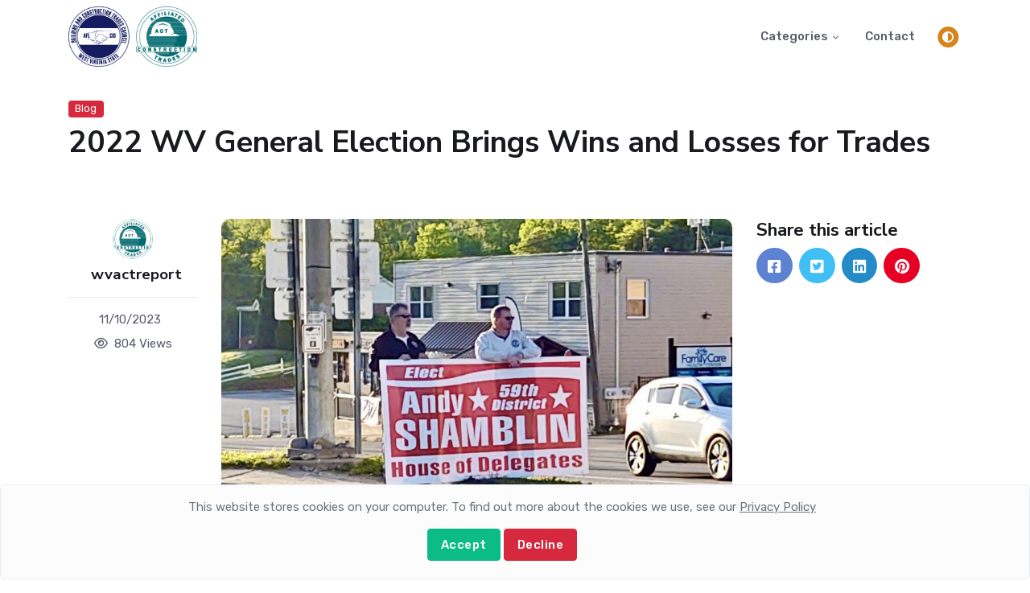

--- FILE ---
content_type: text/html; charset=utf-8
request_url: https://wvactreport.com/2022-wv-general-election-brings-wins-and-losses-for-trades
body_size: 9068
content:
<!DOCTYPE html>
<html lang="en">
<head>
	<title>2022 WV General Election Brings Wins and Losses for Trades | wvactreport | wvactreport.com</title>
	<!-- Meta Tags -->
	<meta charset="utf-8">
	<meta name="viewport" content="width=device-width, initial-scale=1, shrink-to-fit=no">
	<meta name="author" content="Creatrs.ai">
	<meta name="title" content="2022 WV General Election Brings Wins and Losses for Trades | wvactreport | wvactreport.com">
	<meta name="description" content="&#34;WVACTReport.com: The go-to platform for real-time updates on WVACT&#39;s activities, news, and progress. Stay informed!&#34;">

	<script src="/blogzine/js/theme.js"></script>



    <script async src="https://www.googletagmanager.com/gtag/js?id=G-7KRTV1WNG5"></script>
    <script>
        window.dataLayer = window.dataLayer || [];
        function gtag() { dataLayer.push(arguments); }
        gtag("js", new Date());
        
        gtag("config", "G-7KRTV1WNG5");
    </script>


	<!-- Favicon -->
	<link rel="shortcut icon" href="https://creatrs.s3.us-east-2.amazonaws.com/blog/wvactreport.com/icon.png">

	<!-- Google Font -->
	<link rel="preconnect" href="https://fonts.googleapis.com">
<link rel="preconnect" href="https://fonts.gstatic.com" crossorigin>
<link href="https://fonts.googleapis.com/css2?family=Nunito+Sans:wght@400;700&family=Rubik:wght@400;500;700&display=swap" rel="stylesheet">

	<!-- Plugins CSS -->
	
<link href="https://cdn.jsdelivr.net/npm/bootstrap@5.2.3/dist/css/bootstrap.min.css" rel="stylesheet" integrity="sha384-rbsA2VBKQhggwzxH7pPCaAqO46MgnOM80zW1RWuH61DGLwZJEdK2Kadq2F9CUG65" crossorigin="anonymous">
<link rel="stylesheet" href="https://cdnjs.cloudflare.com/ajax/libs/tiny-slider/2.9.4/tiny-slider.css">
<link rel="stylesheet" href="https://cdn.jsdelivr.net/npm/glightbox/dist/css/glightbox.min.css" />
<link rel="stylesheet" href="https://cdn.plyr.io/3.7.8/plyr.css" />
<link id="style-switch" rel="stylesheet" type="text/css" href="/blogzine/css/style.css">


	<!-- Icon Fonts -->
	<link rel="stylesheet" href="https://cdnjs.cloudflare.com/ajax/libs/font-awesome/6.4.0/css/all.min.css">
<link rel="stylesheet" href="https://cdn.jsdelivr.net/npm/bootstrap-icons@1.10.4/font/bootstrap-icons.css">

</head>

<body>

<!-- =======================
Header START -->
<header class="navbar-light navbar-sticky header-static">
	<input type="text" class="d-none" id="SiteSocialFacebook" value="">
	<input type="text" class="d-none" id="SiteSocialInstagram" value="">
	<input type="text" class="d-none" id="SiteSocialLinkedIn" value="">
	<input type="text" class="d-none" id="SiteSocialPinterest" value="">
	<input type="text" class="d-none" id="SiteSocialReddit" value="">
	<input type="text" class="d-none" id="SiteSocialSnapchat" value="">
	<input type="text" class="d-none" id="SiteSocialTwitter" value="">
	<input type="text" class="d-none" id="SiteSocialYoutube" value="">

	<!-- Logo Nav START -->
	<nav class="navbar navbar-expand-lg">
		<div class="container">
			<!-- Logo START -->
			<a class="navbar-brand py-0 w-25" href="/">
				<img loading="lazy" class="navbar-brand-item light-mode-item" src="https://creatrs.s3.us-east-2.amazonaws.com/blog/wvactreport.com/logo-light.png" alt="logo" style="width: 160px; height: auto; object-fit:cover;">			
				<img loading="lazy" class="navbar-brand-item dark-mode-item" src="https://creatrs.s3.us-east-2.amazonaws.com/blog/wvactreport.com/logo-dark.png" alt="logo" style="width: 160px; height: auto; object-fit:cover;">			
			</a>
			<!-- Logo END -->

			<!-- Responsive navbar toggler -->
			<button class="navbar-toggler ms-auto" type="button" data-bs-toggle="collapse" data-bs-target="#navbarCollapse" aria-controls="navbarCollapse" aria-expanded="false" aria-label="Toggle navigation">
				<span class="text-body h6 d-none d-sm-inline-block">Menu</span>
				<span class="navbar-toggler-icon"></span>
			</button>

			<!-- Main navbar START -->
			<div class="collapse navbar-collapse" id="navbarCollapse">
				<input type="text" class="d-none" id="dataMenuItem" value="">
				<ul class="navbar-nav navbar-nav-scroll ms-auto" id="updateDataMenuBuilder">
					

					
					<!-- Nav item 1 Demos -->
					<!-- <li class="nav-item dropdown">
						<a class="nav-link dropdown-toggle active" href="#" id="homeMenu" data-bs-toggle="dropdown" aria-haspopup="true" aria-expanded="false">Home</a>
						<ul class="dropdown-menu" aria-labelledby="homeMenu">
							<li> <a class="dropdown-item" href="index.html">Home default</a></li>
							<li> <a class="dropdown-item" href="index-lazy.html">Home lazy load</a></li>
							<li> <a class="dropdown-item active" href="index-2.html">Magazine classic</a></li>
							<li> <a class="dropdown-item" href="index-3.html">Magazine</a></li>
							<li> <a class="dropdown-item" href="index-4.html">Home cards</a></li>
							<li> <a class="dropdown-item" href="index-5.html">Blog classic</a></li>
							<li> <a class="dropdown-item" href="index-6.html">Blog Personal </a></li>
							<li> <a class="dropdown-item" href="index-7.html">Blog Vintage</a></li>
							<li> <a class="dropdown-item" href="index-8.html">Blog Tech</a></li>
							<li> <a class="dropdown-item" href="index-9.html">Blog Fashion</a></li>
							<li> <a class="dropdown-item" href="index-10.html">Blog Podcast</a></li>
							<li> <a class="dropdown-item" href="index-11.html">Home Shop </a></li>
						</ul>
					</li> -->

					
						<!-- Categories Nav Dropdown -->
						<li class="nav-item dropdown">
							<span class="nav-link dropdown-toggle" id="pagesMenu" data-bs-toggle="dropdown" aria-haspopup="true" aria-expanded="false">Categories</span>
							<ul class="dropdown-menu" aria-labelledby="pagesMenu">
								
									
										<li><a class="dropdown-item" href="/categories/government">Government</a></li>
									
								
									
										<li><a class="dropdown-item" href="/categories/industry">Industry</a></li>
									
								
									
										<li><a class="dropdown-item" href="/categories/volunteer-efforts">Volunteer-Efforts</a></li>
									
								
									
										<li><a class="dropdown-item" href="/categories/apprenticeship">Apprenticeship</a></li>
									
								
							</ul>
						</li>
					

					<li class="nav-item">
						<a href="/contact" class="nav-link">Contact</a>
					</li>

					<!-- Nav item 3 Post -->
					<!--<li class="nav-item dropdown">
						<a class="nav-link dropdown-toggle" href="#" id="postMenu" data-bs-toggle="dropdown" aria-haspopup="true" aria-expanded="false">Post</a>
						<ul class="dropdown-menu" aria-labelledby="postMenu">
							<li class="dropdown-submenu dropend"> 
								<a class="dropdown-item dropdown-toggle" href="#">Post grid</a>
								<ul class="dropdown-menu dropdown-menu-start" data-bs-popper="none">
									<li> <a class="dropdown-item" href="post-grid.html">Post grid</a> </li>
									<li> <a class="dropdown-item" href="post-grid-4-col.html">Post grid 4 col</a> </li>
									<li> <a class="dropdown-item" href="post-grid-masonry.html">Post grid masonry</a> </li>
									<li> <a class="dropdown-item" href="post-grid-masonry-filter.html">Post grid masonry filter</a> </li>
									<li> <a class="dropdown-item" href="post-large-and-grid.html">Post mixed large than grid</a> </li>
								</ul>
							</li>
							<li> <a class="dropdown-item" href="post-list.html">Post list</a> </li>
							<li> <a class="dropdown-item" href="post-list-2.html">Post list 2</a> </li>
							<li> <a class="dropdown-item" href="post-cards.html">Post card</a> </li>
							<li> <a class="dropdown-item" href="post-overlay.html">Post Overlay</a> </li>
							<li> <a class="dropdown-item" href="post-types.html">Post types</a> </li>
							<li class="dropdown-divider"></li>
							<li> <a class="dropdown-item" href="post-single.html">Post single magazine</a> </li>
							<li> <a class="dropdown-item" href="post-single-2.html">Post single classic</a> </li>
							<li> <a class="dropdown-item" href="post-single-3.html">Post single minimal</a> </li>
							<li> <a class="dropdown-item" href="post-single-4.html">Post single card</a> </li>
							<li> <a class="dropdown-item" href="post-single-5.html">Post single review</a> </li>
							<li> <a class="dropdown-item" href="post-single-6.html">Post single video</a> </li>
							<li> <a class="dropdown-item" href="podcast-single.html">Podcast single</a> </li>
							<li class="dropdown-divider"></li>
							<li> <a class="dropdown-item" href="pagination-styles.html">Pagination styles</a> </li>
						</ul>
					</li> -->

					<!-- Nav item 4 Mega menu -->
					
					
				</ul>
			</div>
			<!-- Main navbar END -->

			<!-- Nav right START -->
			<div class="nav flex-nowrap align-items-center ms-3 ms-sm-4">
				
				<!-- Dark mode options START -->
				<div class="nav-item dropdown">
					<!-- Switch button -->
					<button class="modeswitch" id="bd-theme" type="button" aria-expanded="false" data-bs-toggle="dropdown" data-bs-display="static">
						<svg class="theme-icon-active"><use href="#"></use></svg>
					</button>
					<!-- Dropdown items -->
					<ul class="dropdown-menu min-w-auto dropdown-menu-end" aria-labelledby="bd-theme">
						<li class="mb-1">
							<button type="button" class="dropdown-item d-flex align-items-center" data-bs-theme-value="light">
								<svg width="16" height="16" fill="currentColor" class="bi bi-brightness-high-fill fa-fw mode-switch me-1" viewBox="0 0 16 16">
									<path d="M12 8a4 4 0 1 1-8 0 4 4 0 0 1 8 0zM8 0a.5.5 0 0 1 .5.5v2a.5.5 0 0 1-1 0v-2A.5.5 0 0 1 8 0zm0 13a.5.5 0 0 1 .5.5v2a.5.5 0 0 1-1 0v-2A.5.5 0 0 1 8 13zm8-5a.5.5 0 0 1-.5.5h-2a.5.5 0 0 1 0-1h2a.5.5 0 0 1 .5.5zM3 8a.5.5 0 0 1-.5.5h-2a.5.5 0 0 1 0-1h2A.5.5 0 0 1 3 8zm10.657-5.657a.5.5 0 0 1 0 .707l-1.414 1.415a.5.5 0 1 1-.707-.708l1.414-1.414a.5.5 0 0 1 .707 0zm-9.193 9.193a.5.5 0 0 1 0 .707L3.05 13.657a.5.5 0 0 1-.707-.707l1.414-1.414a.5.5 0 0 1 .707 0zm9.193 2.121a.5.5 0 0 1-.707 0l-1.414-1.414a.5.5 0 0 1 .707-.707l1.414 1.414a.5.5 0 0 1 0 .707zM4.464 4.465a.5.5 0 0 1-.707 0L2.343 3.05a.5.5 0 1 1 .707-.707l1.414 1.414a.5.5 0 0 1 0 .708z"/>
									<use href="#"></use>
								</svg>Light
							</button>
						</li>
						<li class="mb-1">
							<button type="button" class="dropdown-item d-flex align-items-center" data-bs-theme-value="dark">
								<svg xmlns="http://www.w3.org/2000/svg" width="16" height="16" fill="currentColor" class="bi bi-moon-stars-fill fa-fw mode-switch me-1" viewBox="0 0 16 16">
									<path d="M6 .278a.768.768 0 0 1 .08.858 7.208 7.208 0 0 0-.878 3.46c0 4.021 3.278 7.277 7.318 7.277.527 0 1.04-.055 1.533-.16a.787.787 0 0 1 .81.316.733.733 0 0 1-.031.893A8.349 8.349 0 0 1 8.344 16C3.734 16 0 12.286 0 7.71 0 4.266 2.114 1.312 5.124.06A.752.752 0 0 1 6 .278z"/>
									<path d="M10.794 3.148a.217.217 0 0 1 .412 0l.387 1.162c.173.518.579.924 1.097 1.097l1.162.387a.217.217 0 0 1 0 .412l-1.162.387a1.734 1.734 0 0 0-1.097 1.097l-.387 1.162a.217.217 0 0 1-.412 0l-.387-1.162A1.734 1.734 0 0 0 9.31 6.593l-1.162-.387a.217.217 0 0 1 0-.412l1.162-.387a1.734 1.734 0 0 0 1.097-1.097l.387-1.162zM13.863.099a.145.145 0 0 1 .274 0l.258.774c.115.346.386.617.732.732l.774.258a.145.145 0 0 1 0 .274l-.774.258a1.156 1.156 0 0 0-.732.732l-.258.774a.145.145 0 0 1-.274 0l-.258-.774a1.156 1.156 0 0 0-.732-.732l-.774-.258a.145.145 0 0 1 0-.274l.774-.258c.346-.115.617-.386.732-.732L13.863.1z"/>
									<use href="#"></use>
								</svg>Dark
							</button>
						</li>
						<li>
							<button type="button" class="dropdown-item d-flex align-items-center active" data-bs-theme-value="auto">
								<svg xmlns="http://www.w3.org/2000/svg" width="16" height="16" fill="currentColor" class="bi bi-circle-half fa-fw mode-switch me-1" viewBox="0 0 16 16">
									<path d="M8 15A7 7 0 1 0 8 1v14zm0 1A8 8 0 1 1 8 0a8 8 0 0 1 0 16z"/>
									<use href="#"></use>
								</svg>Auto
							</button>
						</li>
					</ul>
				</div>
				<!-- Dark mode options END -->
				
			</div>
			<!-- Nav right END -->
		</div>
	</nav>
	<!-- Logo Nav END -->
</header>
<!-- =======================
Header END -->

<!-- **************** MAIN CONTENT START **************** -->
<main>
<!-- =======================
Inner intro START -->
<section class="pt-0 pb-2 pb-lg-4 px-1 px-sm-2 p-md-4">
	<div class="container">
		<div class="row">
			<div class="col-12">
        		<span href="#" class="badge text-bg-danger mb-2">Blog</span>
				<h1>2022 WV General Election Brings Wins and Losses for Trades</h1>
			</div>
		</div>
	</div>
</section>
<!-- =======================
Inner intro END -->

<!-- =======================
Main START -->
<section class="py-0 px-1 px-sm-2 p-md-4">
	<div class="container position-relative" data-sticky-container>
		<div class="row">
			<!-- Left sidebar START -->
			<div class="col-lg-2">
				<div class="text-start text-lg-center mb-3 mb-sm-5" data-sticky data-margin-top="80" data-sticky-for="991">
					<!-- Author info -->
					<div class="position-relative d-flex flex-row flex-lg-column justify-content-lg-center justify-content-start align-items-center mb-2">
						<div style="width: 50px; height:50px">
							<img class="avatar-img rounded-circle" src="https://creatrs.s3.us-east-2.amazonaws.com/creatr.studio/users/192/profile.png" alt="wvactreport">
						  </div>
						<div class="ms-2 ms-lg-0 mt-0 mt-lg-2">
							<span class="h5 stretched-link mb-0 d-block ms-2">wvactreport</span>
						</div>
					</div>
					<hr class="d-none d-lg-block">
					<!-- Card info -->
					<ul class="list-inline list-unstyled">
						<li class="list-inline-item d-lg-block my-lg-2">11/10/2023</li>
						<li class="list-inline-item d-lg-block my-lg-2"><i class="far fa-eye me-1"></i> 804 Views</li>
					</ul>
				</div>
			</div>
			<!-- Left sidebar END -->
			<!-- Main Content START -->
			<div class="col-lg-7 mb-3 mb-sm-5">
				<img loading="lazy" id="postImage" src="https://creatrs.s3.us-east-2.amazonaws.com/blog/wvactreport.com/2022WvGeneralElectionBringsWinsAndLossesForTrades/image000000-1021x580.jpeg" alt="2022 WV General Election Brings Wins and Losses for Trades" class="d-block rounded-3 w-100" style="margin: 0 auto 0.5rem;">
				<div style="font-size: 0.7rem;">
					
				</div>
				
				<div id="postBody" class="pt-3" style="text-align: justify;">
					<h1>2022 WV General Election Brings Wins and Losses for Trades</h1><p><br></p><p>The 2022 general election was the first race held following legislative redistricting, caused by the 2020 US Census, and the results show not much has changed for the Trades overall.</p><p><br></p><p>While many labor-backed Democrats were defeated in their elections, including several incumbents, a number of trades-friendly Republicans gained seats in the House and Senate.</p><p><br></p><p>In the House of Delegates, the breakdown is now 88 Republicans and 12 Democrats. In the State Senate, there will be 30 Republicans and 4 Democrats.</p><p><br></p><p>However, George Capel, Government Relations Director for the WV State Building and Construction Trades, says the new partisan split should not be the main takeaway from the election.</p><p><br></p><p>“When you consider all our friendly Republican and Democratic friends, we lost about 6 votes in the State Senate. However, our total numbers in the House remain the same,” said Capel. “It is important to look at candidates based on their stances on our issues rather than their party affiliation.”</p><p><br></p><p>Over the course of the past two years, ACT has worked with Building Trades crafts to hold tours of apprenticeship training facilities and other events to educate lawmakers, candidates, and the general public about the construction industry and the benefits of apprenticeship.</p><p><br></p><p>Capel says these tours have been paying off by creating new relationships and bipartisan support for the Trades.</p><p><br></p><p>“I believe our combined efforts have helped change lawmakers’ views of our organizations and bring more people to our side,” said Capel. “We have to continue making inroads on both sides of the aisle and show everyone that supporting West Virginia workers is not a partisan issue.”</p><p><br></p><p><br></p><p><em>Image description*</em></p><p><em>Members of Charleston Building Trades participate in a honk-and-wave for Andy Shamblin (R-Kanawha)</em></p>
				</div>
				
				
					<!-- Related post START -->
					<div class="mt-5">
						<h2 class="my-3"><i class="bi bi-symmetry-vertical me-2"></i>Related post</h2>
						<div class="tiny-slider arrow-hover arrow-blur arrow-white arrow-round">
							<div class="tiny-slider-inner"
								data-autoplay="true"
								data-hoverpause="true"
								data-gutter="24"
								data-arrow="true"
								data-dots="false"
								data-items-xl="2" 
								data-items-xs="1">
								
									<!-- Card item START -->
									<div class="card">
										<!-- Card img -->
										<div class="position-relative">
											<img loading="lazy" class="card-img" src="https://creatrs.s3.us-east-2.amazonaws.com/blog/wvactreport.com/wvCarpentersPartnerWithMakeAWishFoundation/CarpentersMakeAWishPicture-1021x580.jpg" alt="WV Carpenters Partner with Make-A-Wish Foundation" style="width: 100%; height: 25vh; object-fit: cover;">
											<div class="card-img-overlay d-flex align-items-start flex-column p-3">
												<!-- Card overlay bottom -->
												<div class="w-100 mt-auto">
													<span class="badge text-bg-info mb-2">Blog</span>
												</div>
											</div>
										</div>
										<div class="card-body px-0 pt-3">
											<h5 class="card-title"><a href="/wv-carpenters-partner-with-make-a-wish-foundation" class="btn-link text-reset stretched-link fw-bold">WV Carpenters Partner with Make-A-Wish Foundation</a></h5>
											<!-- Card info -->
											<ul class="nav nav-divider align-items-center d-none d-sm-inline-block">
												<li class="nav-item">
													<div class="nav-link">
														<div class="d-flex align-items-center position-relative">
															<div class="avatar avatar-xs">
																<img class="avatar-img rounded-circle" src="https://creatrs.s3.us-east-2.amazonaws.com/creatr.studio/users/192/profile.png" alt="wvactreport">
															  </div>
															<span class="ms-2"> wvactreport</span>
														</div>
													</div>
												</li>
												<li class="nav-item">11/10/2023</li>
											</ul>
										</div>
									</div>
									<!-- Card item END -->
								
									<!-- Card item START -->
									<div class="card">
										<!-- Card img -->
										<div class="position-relative">
											<img loading="lazy" class="card-img" src="https://creatrs.s3.us-east-2.amazonaws.com/blog/wvactreport.com/triStateTradesAnnualDaDsDayEventRaises10500ForDiabetesResearch/pexels-matthias-zomer-339620.jpg" alt="Tri-State Trades Annual DAD’s Day Event Raises $10,500 for Diabetes Research" style="width: 100%; height: 25vh; object-fit: cover;">
											<div class="card-img-overlay d-flex align-items-start flex-column p-3">
												<!-- Card overlay bottom -->
												<div class="w-100 mt-auto">
													<span class="badge text-bg-info mb-2">Blog</span>
												</div>
											</div>
										</div>
										<div class="card-body px-0 pt-3">
											<h5 class="card-title"><a href="/tri-state-trades-annual-da-ds-day-event-raises-10-500-for-diabetes-research" class="btn-link text-reset stretched-link fw-bold">Tri-State Trades Annual DAD’s Day Event Raises $10,500 for Diabetes Research</a></h5>
											<!-- Card info -->
											<ul class="nav nav-divider align-items-center d-none d-sm-inline-block">
												<li class="nav-item">
													<div class="nav-link">
														<div class="d-flex align-items-center position-relative">
															<div class="avatar avatar-xs">
																<img class="avatar-img rounded-circle" src="https://creatrs.s3.us-east-2.amazonaws.com/creatr.studio/users/192/profile.png" alt="wvactreport">
															  </div>
															<span class="ms-2"> wvactreport</span>
														</div>
													</div>
												</li>
												<li class="nav-item">11/10/2023</li>
											</ul>
										</div>
									</div>
									<!-- Card item END -->
								
									<!-- Card item START -->
									<div class="card">
										<!-- Card img -->
										<div class="position-relative">
											<img loading="lazy" class="card-img" src="https://creatrs.s3.us-east-2.amazonaws.com/blog/wvactreport.com/wvdotReleasesPlanToCreateElectricVehicleChargingNetwork/EVChargingPic-1021x580.png" alt="WVDOT Releases Plan to Create Electric Vehicle Charging Network" style="width: 100%; height: 25vh; object-fit: cover;">
											<div class="card-img-overlay d-flex align-items-start flex-column p-3">
												<!-- Card overlay bottom -->
												<div class="w-100 mt-auto">
													<span class="badge text-bg-info mb-2">Blog</span>
												</div>
											</div>
										</div>
										<div class="card-body px-0 pt-3">
											<h5 class="card-title"><a href="/wvdot-releases-plan-to-create-electric-vehicle-charging-network" class="btn-link text-reset stretched-link fw-bold">WVDOT Releases Plan to Create Electric Vehicle Charging Network</a></h5>
											<!-- Card info -->
											<ul class="nav nav-divider align-items-center d-none d-sm-inline-block">
												<li class="nav-item">
													<div class="nav-link">
														<div class="d-flex align-items-center position-relative">
															<div class="avatar avatar-xs">
																<img class="avatar-img rounded-circle" src="https://creatrs.s3.us-east-2.amazonaws.com/creatr.studio/users/192/profile.png" alt="wvactreport">
															  </div>
															<span class="ms-2"> wvactreport</span>
														</div>
													</div>
												</li>
												<li class="nav-item">11/10/2023</li>
											</ul>
										</div>
									</div>
									<!-- Card item END -->
								
							</div>
						</div> <!-- Slider END -->
					</div>
					<!-- Related post END -->
				
				
			</div>
			
			<!-- Main Content END -->
			
			<!-- Right sidebar START -->
			<div class="col-lg-3">
				<div data-sticky data-margin-top="80" data-sticky-for="991">
	      			<h4>Share this article</h4>
					<ul class="nav text-white-force">
						
						<li class="nav-item">
							<a class="nav-link icon-md rounded-circle me-2 mb-2 p-0 fs-5 bg-facebook" href="#" data-share-href="https://www.facebook.com/sharer/sharer.php" target="_blank"  id="facebookShare">
								<i class="fab fa-facebook-square align-middle"></i>
							</a>
						</li>
						<li class="nav-item">
							<a class="nav-link icon-md rounded-circle me-2 mb-2 p-0 fs-5 bg-twitter" href="#" data-share-href="http://twitter.com/intent/tweet" target="_blank" id="twitterShare">
								<i class="fab fa-twitter-square align-middle"></i>
							</a>
						</li>
						<li class="nav-item">
							<a class="nav-link icon-md rounded-circle me-2 mb-2 p-0 fs-5 bg-linkedin" href="#" data-share-href="https://www.linkedin.com/sharing/share-offsite" target="_blank" id="linkedinShare">
								<i class="fab fa-linkedin align-middle"></i>
							</a>
						</li>
						<li class="nav-item">
							<a class="nav-link icon-md rounded-circle me-2 mb-2 p-0 fs-5 bg-pinterest" href="#" data-share-href="http://pinterest.com/pin/create/button" target="_blank" id="pinterestShare">
								<i class="fab fa-pinterest align-middle"></i>
							</a>
						</li>
					</ul>
					
				</div>
			</div>
			<!-- Right sidebar END -->
		</div>
	</div>
</section>
<!-- =======================
Main END -->

</main>
<!-- **************** MAIN CONTENT END **************** -->

<!-- =======================
Footer START -->
<footer class="pb-0">
  <div class="container">
    <hr>
    <!-- Widgets START -->
    <div class="row pt-5 justify-content-between">
      <!-- Footer Widget -->
	  <div class="col-md-6 col-lg-6 mb-4">
		<img loading="lazy" class="light-mode-item" src="https://creatrs.s3.us-east-2.amazonaws.com/blog/wvactreport.com/logo-light.png" alt="logo" style="width: 30%">
		<img loading="lazy" class="dark-mode-item" src="https://creatrs.s3.us-east-2.amazonaws.com/blog/wvactreport.com/logo-dark.png" alt="logo" style="width: 30%">
		<div class="mt-3">
		  <p class="overflow-hidden text-truncate">
			&#34;WVACTReport.com: The go-to platform for real-time updates on WVACT&#39;s activities, news, and progress. Stay informed!&#34;
		  </p>
		</div>
		<div class="mt-4">©2026 <a href="/" class="text-reset btn-link">
			wvactreport
		  </a>. All rights reserved
		</div>
	  </div>
	  

      <!-- Footer Widget -->
      <div class="col-md-6 col-lg-4 mb-4 pt-2">
        <h5 class="mb-4">Navigation</h5>
        <div class="row">
          <div class="col-12">
            <!-- Item -->
            <ul class="nav flex-column">
              <li class="nav-item"><a class="nav-link pt-0" href="/">Homepage</a></li>
              <!-- <li class="nav-item"><a class="nav-link" href="#">Style Guide</a></li>
							<li class="nav-item"><a class="nav-link" href="#">Get Theme</a></li> -->
              <li class="nav-item"><a class="nav-link" href="/contact">Contact</a></li>
              
              <li class="nav-item">
                <a href="https://creatrs.ai/login?createContent=1883" class="nav-link">Create content for this site!</a>
              </li>
            </ul>
          </div>
        </div>
      </div>

      <!-- Footer Widget -->
      
    </div>
    <hr class="container  bg-dark">
    <div class="container">
      <div class="row justify-content-center align-items-center">
        <div class="col-4 text-right">
					<a href="https://creatrs.ai/"><img loading="lazy" width="150px" height="90" src="https://creatrs.s3.us-east-2.amazonaws.com/creatr.studio/logo.png"  alt="logo"></a>
        </div>
        <div class="col-4 text-center">
          <p>Powered by Creatrs</p>
        </div>
        
        
          <div class="col-4 text-left">
            <p>©2026 World Corp – All Rights Reserved.</p>
          </div>
        
      </div>
    </div>
  </div>
</footer>
<!-- =======================
Footer END -->
<!-- =======================
Cookies alert START -->




        <div class="card rounded fade fixed-card fixed-bottom" role="alert" id="cookiesAlert">
            <div class="alert alert-light alert-dismissible card-body text-center mb-0" >
                <p class="cart-text">This website stores cookies on your computer. To find out more about the cookies we use, see our <a class="text-reset text-decoration-underline" href="https://creatrs.ai/privacy">Privacy Policy</a></p>
                <div class="mt-3 mt-lg-0">
                    <button  data-bs-dismiss="alert" aria-label="Close" data-cookies-response="accept" class="btn btn-success mr-2 rounded">Accept</button>
                    <button  data-bs-dismiss="alert" aria-label="Close" data-cookies-response="decline" class="btn btn-danger rounded">Decline</button>
                </div>
            </div>
        </div>
    
        







<!-- =======================
Cookies alert END -->

<!-- Back to top -->
<div class="back-top"><i class="bi bi-arrow-up-short"></i></div>





<script src="/blogzine/js/menuBuilder.js"></script>
<script src="https://cdn.jsdelivr.net/npm/bootstrap@5.2.3/dist/js/bootstrap.bundle.min.js" integrity="sha384-kenU1KFdBIe4zVF0s0G1M5b4hcpxyD9F7jL+jjXkk+Q2h455rYXK/7HAuoJl+0I4" crossorigin="anonymous"></script>
<script src="https://cdnjs.cloudflare.com/ajax/libs/tiny-slider/2.9.3/min/tiny-slider.js"></script>
<script src="https://cdnjs.cloudflare.com/ajax/libs/sticky-js/1.3.0/sticky.min.js" integrity="sha512-3z3zGiu0PabNyuTAAfznBJFpOg4owG9oQQasE5BwiiH5BBwrAjbfgIe0RCdtHJ0BQV1YF2Shgokbz2NziLnkuQ==" crossorigin="anonymous" referrerpolicy="no-referrer"></script>
<script src="https://cdn.plyr.io/3.7.8/plyr.js"></script>
<script src="https://cdn.jsdelivr.net/gh/mcstudios/glightbox/dist/js/glightbox.min.js"></script>
<script src="/blogzine/vendor/isotope/isotope.pkgd.min.js"></script>
<script src="/blogzine/vendor/imagesLoaded/imagesloaded.js"></script>
<script src="/blogzine/vendor/jarallax/jarallax.min.js"></script>
<script src="/blogzine/vendor/jarallax/jarallax-video.min.js"></script>
<script src="https://cdn.jsdelivr.net/npm/axios/dist/axios.min.js"></script>
<script src="/blogzine/js/functions.js"></script>
<script src="/blogzine/js/pagination.js"></script>
<script src="/blogzine/js/menuBuilder.js"></script>
<script src="/blogzine/js/media.js"></script>
<script src="/js/cookies.js"></script>
<script src="/js/analytics.js"></script>
<script src="/js/ads.js"></script>


<script src="/js/share.js"></script>

</body>
</html>

--- FILE ---
content_type: application/javascript; charset=UTF-8
request_url: https://wvactreport.com/blogzine/js/menuBuilder.js
body_size: 1220
content:
const infoDataMenu = document.getElementById('dataMenuItem').value

function updateData(jsonData, data) {
    let singleLoad = ''
    if(jsonData.target === 'Select an option') singleLoad += `<li class="nav-item"><a class="nav-link ${data === true ? 'lh-50px' : ''}" href="${jsonData.href}">${jsonData.icon  !== '' ? '<i class="' + jsonData.icon + '"></i>' : ''}${jsonData.text}</a></li>`
    else singleLoad += `<li class="nav-item"><a class="nav-link" href="/categories/${jsonData.target}">${jsonData.icon  !== '' ? '<i class="' + jsonData.icon + '"></i>' : ''}${jsonData.text}</a></li>`
    return singleLoad
}

function updateMegaData(jsonData) {
    let infoToLoadMega = ''
    if(jsonData.children) {
        const lengthChildren = jsonData.children.length
        const colInfo = lengthChildren > 12 ? 4 : lengthChildren > 6 ? 6 : 12
        infoToLoadMega += `
        <li class="nav-item dropdown dropdown-fullwidth">
            <a class="nav-link dropdown-toggle" href="#" id="megaMenu${jsonData.text}" data-bs-toggle="dropdown" aria-haspopup="true" aria-expanded="false"> ${jsonData.text}</a>
            <div class="dropdown-menu" aria-labelledby="megaMenu${jsonData.text}">
                <div class="container">
                    <div class="row g-4">
                        <div class="col-sm-6 col-lg-2">
                                    <ul class="list-unstyled">`
        jsonData.children.forEach((optionData, index) => {
            if(index === 6 || index === 12) {
                infoToLoadMega += `
                </ul>
                    </div>
                    <div class="col-sm-6 col-lg-2">
                                <ul class="list-unstyled">`
                if(optionData.target === 'Select an option') infoToLoadMega += `<li><a class="dropdown-item" href="${optionData.href}">${optionData.icon  !== '' ? '<i class="' + optionData.icon + '"></i>' : ''}${optionData.text}</a></li>`
                else infoToLoadMega += `<li><a class="dropdown-item" href="/categories/${optionData.target}">${optionData.icon  !== '' ? '<i class="' + optionData.icon + '"></i>' : ''}${optionData.text}</a></li>`           
            } else {
                if(optionData.target === 'Select an option') infoToLoadMega += `<li><a class="dropdown-item" href="${optionData.href}">${optionData.icon  !== '' ? '<i class="' + optionData.icon + '"></i>' : ''}${optionData.text}</a></li>`
                else infoToLoadMega += `<li><a class="dropdown-item" href="/categories/${optionData.target}">${optionData.icon  !== '' ? '<i class="' + optionData.icon + '"></i>' : ''}${optionData.text}</a></li>`
            }
            if(index + 1 === lengthChildren) {
                infoToLoadMega += `</ul>
                                </div>
                            </div> 
                        </div>
                    </div>
                </li>`
            }
        })
    } else {
        infoToLoadMega += `<li><a class="dropdown-item" href="#">${jsonData.icon  !== '' ? '<i class="' + jsonData.icon + '"></i>' : ''}${jsonData.text}</a></li>`
    }
    return infoToLoadMega
}

function generateMenu(menuData, depth = 0) {
    let menuContent = '';

    if (depth < 3 && menuData.children) {
        menuContent += `<li class="nav-item dropdown">
                            <a class="nav-link dropdown-toggle" href="#" id="post${menuData.text}Menu" data-bs-toggle="dropdown" aria-haspopup="true" aria-expanded="false">${menuData.text}</a>
                            <ul class="dropdown-menu" aria-labelledby="post${menuData.text}Menu">`;

        menuContent += generateSubMenu(menuData.children, depth + 1);

        menuContent += `</ul>
                        </li>`;
    } else {
        menuContent += updateData(menuData, true);
    }

    return menuContent;
}

function generateSubMenu(children, depth) {
    let subMenuContent = '';

    children.forEach(child => {
        switch (child.typeMenu) {
            case 'single':
                subMenuContent += updateData(child, true);
                break;
            case 'menu':
                subMenuContent += `<li class="dropdown-submenu dropend"> 
                                    <a class="dropdown-item dropdown-toggle" href="#">${child.text}</a>
                                    <ul class="dropdown-menu dropdown-menu-start" data-bs-popper="none">`;
                subMenuContent += generateSubMenu(child.children, depth + 1);
                subMenuContent += `</ul>
                                </li>`;
                break;
            case 'megaMenu':
                subMenuContent += updateMegaData(child);
                break;
        }
    });

    return subMenuContent;
}


if (infoDataMenu !== 'null') {
   const arrayjson = eval('(' + infoDataMenu + ')')
   let infoToLoad = ''
    arrayjson.forEach(jsonData => {

        switch (jsonData.typeMenu) {
            case 'single':
                infoToLoad += updateData(jsonData, false)

                break;
            case 'menu':
               infoToLoad +=  generateMenu(jsonData)
                              
            case 'megaMenu':
                if(jsonData.typeMenu === 'megaMenu')
                infoToLoad += updateMegaData(jsonData)
                break;
            default:
                break;
        }
        
    });
    document.getElementById('updateDataMenuBuilder').innerHTML = infoToLoad
} 

--- FILE ---
content_type: application/javascript; charset=UTF-8
request_url: https://wvactreport.com/js/share.js
body_size: 139
content:
document.querySelector("a#facebookShare")?.addEventListener("click", (e) => {
    const url = encodeURIComponent(window.location.href);
    window.open(`${e.target.dataset.shareHref}/?u=${url}`);
});

document.querySelector("a#twitterShare")?.addEventListener("click", (e) => {
    const text = document.querySelector("h1").textContent;
    const url = encodeURIComponent(window.location.href);
    window.open(`${e.target.dataset.shareHref}?text=${text}&url=${url}`);
});

document.querySelector("a#linkedinShare")?.addEventListener("click", (e) => {
    const url = encodeURIComponent(window.location.href);
    window.open(`${e.target.dataset.shareHref}/?url=${url}`);
});

document.querySelector("a#pinterestShare")?.addEventListener("click", (e) => {
    const url = encodeURIComponent(window.location.href);
    const media = encodeURIComponent(document.querySelector("img#postImage").src);
    window.open(`${e.target.dataset.shareHref}/?url=${url}&media=${media}`);
});

--- FILE ---
content_type: application/javascript; charset=UTF-8
request_url: https://wvactreport.com/blogzine/js/theme.js
body_size: 606
content:
const storedTheme = localStorage.getItem("theme");

const getPreferredTheme = () => {
  if (storedTheme) {
    return storedTheme;
  }
  return window.matchMedia("(prefers-color-scheme: dark)").matches
    ? "dark"
    : "light";
};

const setTheme = function (theme) {
  if (
    theme === "auto" &&
    window.matchMedia("(prefers-color-scheme: dark)").matches
  ) {
    document.documentElement.setAttribute("data-bs-theme", "dark");
  } else {
    document.documentElement.setAttribute("data-bs-theme", theme);
  }
};

setTheme(getPreferredTheme());

window.addEventListener("DOMContentLoaded", () => {
  var el = document.querySelector(".theme-icon-active");
  if (el != "undefined" && el != null) {
    const showActiveTheme = (theme) => {
      const activeThemeIcon = document.querySelector(".theme-icon-active use");
      const btnToActive = document.querySelector(
        `[data-bs-theme-value="${theme}"]`
      );
      const svgOfActiveBtn = btnToActive
        .querySelector(".mode-switch use")
        .getAttribute("href");

      document.querySelectorAll("[data-bs-theme-value]").forEach((element) => {
        element.classList.remove("active");
      });

      btnToActive.classList.add("active");
      activeThemeIcon.setAttribute("href", svgOfActiveBtn);
    };

    window
      .matchMedia("(prefers-color-scheme: dark)")
      .addEventListener("change", () => {
        if (storedTheme !== "light" || storedTheme !== "dark") {
          setTheme(getPreferredTheme());
        }
      });

    showActiveTheme(getPreferredTheme());

    document.querySelectorAll("[data-bs-theme-value]").forEach((toggle) => {
      toggle.addEventListener("click", () => {
        const theme = toggle.getAttribute("data-bs-theme-value");
        localStorage.setItem("theme", theme);
        setTheme(theme);
        showActiveTheme(theme);
      });
    });
  }
});


--- FILE ---
content_type: application/javascript; charset=UTF-8
request_url: https://wvactreport.com/blogzine/js/media.js
body_size: 503
content:

const containers = document.querySelectorAll("[data-media]");

const socialMedia = {
  facebook: document.getElementById("SiteSocialFacebook").value,
  instagram:document.getElementById("SiteSocialInstagram").value,
  linkedIn: document.getElementById("SiteSocialLinkedIn").value,
  pinterest: document.getElementById("SiteSocialPinterest").value,
  reddit: document.getElementById("SiteSocialReddit").value,
  snapchat: document.getElementById("SiteSocialSnapchat").value,
  twitter: document.getElementById("SiteSocialTwitter").value,
  youtube: document.getElementById("SiteSocialYoutube").value,
};

containers.forEach((container) => {
    var media = document.createElement("div");

    for (const platform in socialMedia) {
        if (socialMedia[platform].length > 0) {
            switch (platform) {
                case "facebook":
                    media.innerHTML += `<li class="nav-item"><a class="nav-link pt-0" href="${socialMedia[platform]}"><i class="fab fa-facebook fa-fw me-2 text-facebook"></i>Facebook</a></li>`;
                    break;
                case "instagram":
                    media.innerHTML += `<li class="nav-item"><a class="nav-link pt-0" href="${socialMedia[platform]}"><i class="fab fa-instagram fa-fw me-2 text-instagram"></i>Instagram</a></li>`;
                    break;
                case "linkedIn":
                    media.innerHTML += `<li class="nav-item"><a class="nav-link pt-0" href="${socialMedia[platform]}"><i class="fab fa-linkedin-in fa-fw me-2 text-linkedin"></i>LinkedIn</a></li>`;
                    break;
                case "pinterest":
                    media.innerHTML += `<li class="nav-item"><a class="nav-link pt-0" href="${socialMedia[platform]}"><i class="fab fa-pinterest fa-fw me-2 text-pinterest"></i>Pinterest</a></li>`;
                    break;
                case "reddit":
                    media.innerHTML += `<li class="nav-item"><a class="nav-link pt-0" href="${socialMedia[platform]}"><i class="fab fa-reddit-alien fa-fw me-2 text-reddit"></i>Reddit</a></li>`;
                    break;
                case "snapchat":
                    media.innerHTML += `<li class="nav-item"><a class="nav-link pt-0" href="${socialMedia[platform]}"><i class="fab fa-snapchat-ghost fa-fw me-2 text-snapchat"></i>Snapchat</a></li>`;
                    break;
                case "twitter":
                    media.innerHTML += `<li class="nav-item"><a class="nav-link pt-0" href="${socialMedia[platform]}"><i class="fab fa-twitter fa-fw me-2 text-twitter"></i>Twitter</a></li>`;
                    break;
                case "youtube":
                    media.innerHTML += `<li class="nav-item"><a class="nav-link pt-0" href="${socialMedia[platform]}"><i class="fab fa-youtube fa-fw me-2 text-youtube"></i>YouTube</a></li>`;
                    break;
                default:
                    break;
            }
        }
    }

    if (media.innerHTML !== "") {
        container.appendChild(media);
    }
});




--- FILE ---
content_type: application/javascript; charset=UTF-8
request_url: https://wvactreport.com/blogzine/js/pagination.js
body_size: 1970
content:
document.addEventListener("DOMContentLoaded", function() {
    // NEWS1
    try {
        let next1 = JSON.parse(document.querySelector('[name="New1TDataBlog"]').value);
        const itemsPerPage = 10;
        let currentPage = 1;
        let totalItems = next1.length;
        let totalPages = Math.ceil(totalItems / itemsPerPage);
        console.log(next1);
        function displaySites() {
            const startIndex = (currentPage - 1) * itemsPerPage;
            const endIndex = Math.min(startIndex + itemsPerPage, totalItems);

            let uniqpost = '';
            [...next1]
            .slice(startIndex, endIndex)
                .sort((postA, postB) => postB.ContentViews - postA.ContentViews)
                .forEach((post) => {
                    let date = post.ContentPublishedDate.substring(0, 10);
                    uniqpost += `
                    <div class="col-sm-6">
                    <div class="card">
                        <!-- Card img -->
                        <div class="position-relative">
                            <img loading="lazy" class="card-img" src="${post.ContentMultimedia01}" alt="${post.ContentTitle}" style="height: 25vh; object-fit: cover;">
                            <div class="card-img-overlay d-flex align-items-start flex-column p-3">
                                <!-- Card overlay bottom -->
                                <div class="w-100 mt-auto">
                                    <!-- Card category -->
                                    <span href="#" class="badge text-bg-warning mb-2">${post.ContentType[0].toUpperCase() + post.ContentType.slice(1)}</span>
                                </div>
                            </div>
                        </div>
                        <div class="card-body px-0 pt-3">
                            <h4 class="card-title mt-2"><a href="/${post.ContentSlug}" class="btn-link stretched-link text-reset fw-bold">${post.ContentTitle}</a></h4>
                            <!-- Card info -->
                            <ul class="nav nav-divider align-items-center d-none d-sm-inline-block">
                                <li class="nav-item">
                                    <div class="nav-link">
                                        <div class="d-flex align-items-center position-relative">
                                        <div class="me-3" style="width: 50px; height:50px">
                                        <img class="avatar-img rounded-circle" src="${post.MemberPicture}" alt="${post.MemberAuthor}">
                                      </div>
                                            <span>${post.MemberAuthor}</span>
                                        </div>
                                    </div>
                                </li>
                                <li class="nav-item">${date}</li>
                            </ul>
                        </div>
                    </div>
                </div>
                    `;
                });

            document.querySelector('#postList').innerHTML = uniqpost;
            updatePagination();
        }
    
        function updatePagination() {
            document.querySelector('#prevPage').classList.toggle('disabled', currentPage === 1);
            document.querySelector('#nextPage').classList.toggle('disabled', currentPage === totalPages);
            const pageIndicator = document.querySelector('#pageIndicator');
            pageIndicator.innerHTML = `${currentPage} de ${totalPages}`;
        }
    
        displaySites();
    
        document.querySelector('#prevPage').addEventListener('click', function () {
            if (currentPage > 1) {
                currentPage--;
                displaySites();
            }
        });
    
        document.querySelector('#nextPage').addEventListener('click', function () {
            if (currentPage < totalPages) {
                currentPage++;
                displaySites();
            }
        });
    
        
    } catch (error) {
    }
    // NEWS3
    try{
        let next3 = JSON.parse(document.querySelector('[name="New3TDataBlog"]').value);
        const itemsPerPage = 4;
        let currentPage = 1;
        let totalItems = next3.length;
        let totalPages = Math.ceil(totalItems / itemsPerPage);
        function displaySites() {
            const startIndex = (currentPage - 1) * itemsPerPage;
            const endIndex = Math.min(startIndex + itemsPerPage, totalItems);

            let uniqpost = '';
            [...next3]
            .slice(startIndex, endIndex)
                .sort((postA, postB) => postB.ContentViews - postA.ContentViews)
                .forEach((post) => {
                    let date = post.ContentPublishedDate.substring(0, 10);
                    uniqpost += `
                   <div class="card border rounded-3 up-hover p-4 mb-4">
                    <div class="row g-3 justify-content-between align-items-center" style="height: 350px;">
                        <div class="col-sm-6 h-100 m-0 p-2">
                            
                            <span class="badge text-bg-danger mb-2">${post.ContentType[0].toUpperCase() + post.ContentType.slice(1)}</span>
                            
                            <h2 class="card-title">
                                <a href="/${post.ContentSlug}" class="btn-link text-reset stretched-link">${post.ContentTitle}</a>
                            </h2>
                        
                            <div class="d-flex align-items-center position-relative mt-3">
                            <div class="me-3" style="width: 50px; height:50px">
                            <img class="avatar-img rounded-circle" src="${post.MemberPicture}" alt="${post.MemberAuthor}">
                            </div>
                            <h5 class="mb-1 me-3"> ${post.MemberAuthor}</h5>
                                <div>
                                    <ul class="nav align-items-center small">
                                        <li class="nav-item me-3">${date}</li>
                                    </ul>
                                </div>
                            </div>
                        </div>
                        
                        <div class="col-sm-6 h-100 m-0 p-2">
                            <img loading="lazy" class="rounded-3 img-fluid w-100 h-100" style="object-fit: cover;" src="${post.ContentMultimedia01}" alt="${post.ContentTitle}">
                        </div>
                    </div>
                </div>

                    `;
                });

            document.querySelector('#postList').innerHTML = uniqpost;
            updatePagination();
        }
    
        function updatePagination() {
            document.querySelector('#prevPage').classList.toggle('disabled', currentPage === 1);
            document.querySelector('#nextPage').classList.toggle('disabled', currentPage === totalPages);
            const pageIndicator = document.querySelector('#pageIndicator');
            pageIndicator.innerHTML = `${currentPage} de ${totalPages}`;
        }
    
        displaySites();
    
        document.querySelector('#prevPage').addEventListener('click', function () {
            if (currentPage > 1) {
                currentPage--;
                displaySites();
            }
        });
    
        document.querySelector('#nextPage').addEventListener('click', function () {
            if (currentPage < totalPages) {
                currentPage++;
                displaySites();
            }
        });
    
    }catch(error){
        console.info(error);
    }
    // NEWS4
    try{
        let next4 = JSON.parse(document.querySelector('[name="New4TDataBlog"]').value);
        const itemsPerPage = 12;
        let currentPage = 1;
        let totalItems = next4.length;
        let totalPages = Math.ceil(totalItems / itemsPerPage);
        console.log(next4);
        function displaySites() {
            const startIndex = (currentPage - 1) * itemsPerPage;
            const endIndex = Math.min(startIndex + itemsPerPage, totalItems);

            let uniqpost = '';
            [...next4]
            .slice(startIndex, endIndex)
                .sort((postA, postB) => postB.ContentViews - postA.ContentViews)
                .forEach((post) => {
                    let date = post.ContentPublishedDate.substring(0, 10);
                    uniqpost += `<div class="col-sm-6 col-lg-4 grid-item">
                    <div class="card mb-4">
                        <!-- Card img -->
                        <div class="position-relative" style="height:300px;">
                            <img loading="lazy" class="card-img w-100 h-100" style="object-fit:cover;" src="${post.ContentMultimedia01}" alt="${post.ContentTitle}">
                        </div>
                        <div class="card-body">
                            <!-- Card title -->
                            <h4 class="card-title mt-2"><a href="/${post.ContentSlug}" class="btn-link text-reset stretched-link fw-bold">${post.ContentTitle}</a></h4>
                            <!-- Card meta -->
                            <ul class="nav nav-divider align-items-center">
                                <li class="nav-item">
                                    <div class="nav-link">
                                        <div class="d-flex align-items-center position-relative">
                                        <div class="me-3" style="width: 50px; height:50px">
                                        <img class="avatar-img rounded-circle" src="${post.MemberPicture}" alt="${post.MemberAuthor}">
                                      </div>
                                            <span class="ms-2">${post.MemberAuthor}</span>
                                        </div>
                                    </div>
                                </li>
                                <li class="nav-item">${date}</li>
                            </ul>
                        </div>
                    </div>
                </div>
                    `;
                });

            document.querySelector('#postList').innerHTML = uniqpost;
            updatePagination();
        }
    
        function updatePagination() {
            document.querySelector('#prevPage').classList.toggle('disabled', currentPage === 1);
            document.querySelector('#nextPage').classList.toggle('disabled', currentPage === totalPages);
            const pageIndicator = document.querySelector('#pageIndicator');
            pageIndicator.innerHTML = `${currentPage} of ${totalPages}`;
        }
    
        displaySites();
    
        document.querySelector('#prevPage').addEventListener('click', function () {
            if (currentPage > 1) {
                currentPage--;
                displaySites();
            }
        });
    
        document.querySelector('#nextPage').addEventListener('click', function () {
            if (currentPage < totalPages) {
                currentPage++;
                displaySites();
            }
        });
    
    }catch(error){
        console.info(error);
    }
});
